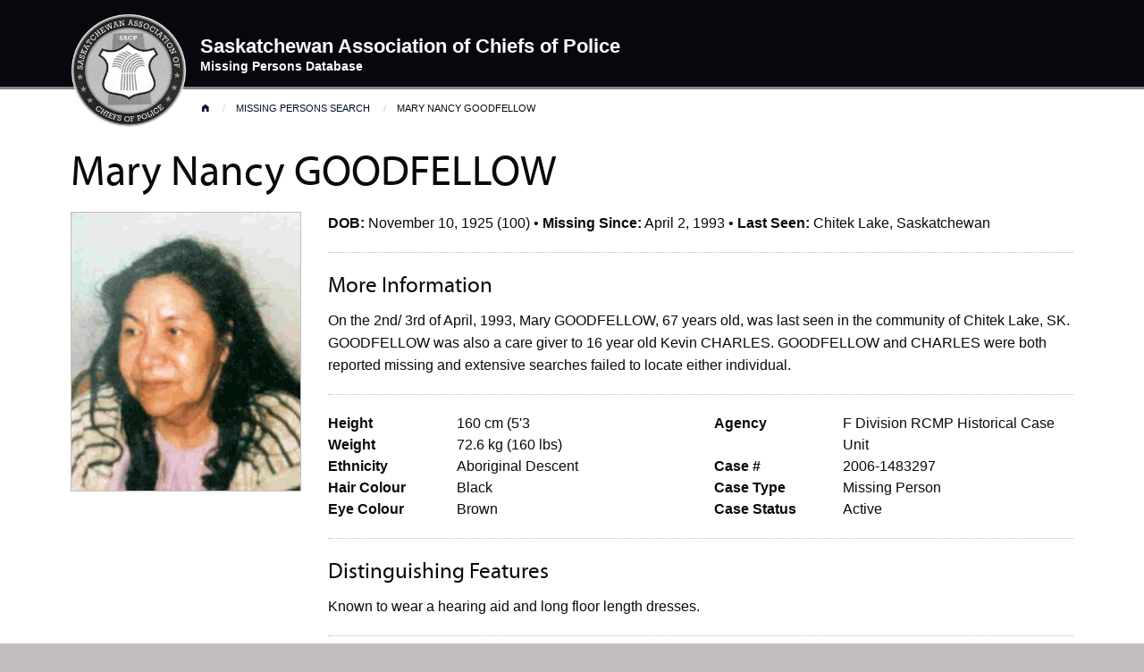

--- FILE ---
content_type: text/html; charset=UTF-8
request_url: https://missing.sacp.ca/person?person=22-3cf75aa4
body_size: 9354
content:
<!doctype html>
<html class="no-js" lang="en">
<head>
	<meta charset="utf-8" />
	<meta name="viewport" content="width=device-width, initial-scale=1.0" />
	<meta name="description" content="Police services in Saskatchewan have jurisdiction over Missing Persons cases. These police services have been working together to share information on historical cases, which includes missing persons and cases of found human remains.  This information is now being shared with the public in hopes of generating more tips to find missing persons." />
 	<meta name="keywords" content="Mary Nancy GOODFELLOW missing persons, crimestoppers, regina police, saskatoon police, moose jaw police, rcmp, file hills first nation police">
	<title>SACP | Missing Persons Database</title>
		<link rel="stylesheet" href="css/foundation.min.css?c=1550160917" />
		<link rel="stylesheet" href="css/foundation-datepicker.css?c=1550160917" />
		<link rel="stylesheet" href="css/foundation/foundation-icons.css?c=1550160917" />
		<link rel="stylesheet" href="css/fonts.css?c=1550160917" />
		<link rel="stylesheet" href="css/fresco/fresco.css?c=1550160917" />
		<link rel="stylesheet" href="css/app.css?c=1560549188" />
		<link rel="stylesheet" href="css/app-desktop.css?c=1550160917" />
			<script src="js/vendor/jquery.js?j=1550160917"></script>
		<script src="js/vendor/what-input.js?j=1550160917"></script>
		<script src="js/vendor/foundation.min.js?j=1550160917"></script>
		<script src="js/foundation-datepicker.js?j=1550160917"></script>
		<script src="js/fresco.js?j=1550160917"></script>
		<link rel="apple-touch-icon" sizes="180x180" href="img/favicon/apple-touch-icon.png">
	<link rel="icon" type="image/png" sizes="32x32" href="img/favicon/favicon-32x32.png">
	<link rel="icon" type="image/png" sizes="16x16" href="img/favicon/favicon-16x16.png">
	<link rel="manifest" href="img/favicon/site.webmanifest">
	<link rel="mask-icon" href="img/favicon/safari-pinned-tab.svg" color="#5bbad5">
	<link rel="shortcut icon" href="img/favicon/favicon.ico">
	<meta name="msapplication-TileColor" content="#2b5797">
	<meta name="msapplication-config" content="img/favicon/browserconfig.xml">
	<meta name="theme-color" content="#ffffff">
</head>
<body>




<div class="header">
<div class="grid-container">
<div class="grid-x grid-margin-x">
	<a href="./">
	<div class="c-logo">
		<img src="img/layout/logo_sacp.png" class="logo" />
	</div>
	</a>
	<div class="c-title">
		<div class="title-large">
			<div class="show-for-medium">Saskatchewan Association of Chiefs of Police</div>
			<div class="hide-for-medium">SACP</div>
		</div>
		<div class="title-small">Missing Persons Database</div>
	</div>
</div>
</div>
</div>

<div class="body">
<div class="grid-container">

	<div class="breadcrumbs">
	<nav aria-label="You are here:" role="navigation">
<ul class="breadcrumbs">
	<li>
			<a href="./"><i class="fi-home"></i></a>
		</li>
	<li class="show-for-medium">
			<a href="./">Missing Persons Search</a>
		</li>
	<li>
			Mary Nancy GOODFELLOW		</li>
</ul>
</nav>
	</div>
<h1>Mary Nancy GOODFELLOW</h1>

<div class="grid-x grid-margin-x">
<div class="cell small-12 medium-3">
        <p align="center"><a href="assets/missing_persons/22-3cf75aa4/image_1.jpg" class="fresco" data-fresco-caption="Mary Nancy GOODFELLOW" data-fresco-group="person"><img src="assets/missing_persons/22-3cf75aa4/image_1.jpg" class="border" /></a></p>

    <div class="grid-x grid-margin-x">
        </div>

    <hr class="show-for-small-only" />
</div>
<div class="cell small-12 medium-9">

        <p class="show-for-medium"><strong>DOB:</strong> November 10, 1925 (100) &bull; <strong>Missing Since:</strong> April 2, 1993 &bull; <strong>Last Seen:</strong> Chitek Lake, Saskatchewan</p>

    <div class="grid-x grid-margin-x show-for-small-only">
    <div class="cell small-12">
        <div class="grid-x grid-margin-x">
        <div class="cell small-4">
            <strong>DOB</strong>
        </div>
        <div class="cell small-8">
            November 10, 1925 (100)
        </div>
        <div class="cell small-4">
            <strong>Missing</strong>
        </div>
        <div class="cell small-8">
            April 2, 1993        </div>
        <div class="cell small-4">
            <strong>Last Seen</strong>
        </div>
        <div class="cell small-8">
            Chitek Lake, Saskatchewan        </div>
        </div>
    </div>
    </div>

    <hr />

    <h4>More Information</h4>

    <p>On the 2nd/ 3rd of April, 1993, Mary GOODFELLOW, 67 years old, was last seen in the community of Chitek Lake, SK.  GOODFELLOW was also a care giver to 16 year old  Kevin CHARLES. GOODFELLOW and CHARLES were both  reported missing and extensive searches failed to locate either individual.</p>

    <hr />

    <div class="grid-x grid-margin-x">
    <div class="cell small-12 medium-6">
        <div class="grid-x grid-margin-x">
                <div class="cell small-4 medium-4">
            <strong>Height</strong>
        </div>
        <div class="cell small-8 medium-8">
            160 cm (5'3        </div>
                <div class="cell small-4 medium-4">
            <strong>Weight</strong>
        </div>
        <div class="cell small-8 medium-8">
            72.6 kg (160 lbs)        </div>
                <div class="cell small-4 medium-4">
            <strong>Ethnicity</strong>
        </div>
        <div class="cell small-8 medium-8">
            Aboriginal Descent        </div>
                <div class="cell small-4 medium-4">
            <strong>Hair Colour</strong>
        </div>
        <div class="cell small-8 medium-8">
            Black        </div>
                <div class="cell small-4 medium-4">
            <strong>Eye Colour</strong>
        </div>
        <div class="cell small-8 medium-8">
            Brown        </div>
                </div>
    </div>
    <div class="cell small-12 medium-6">
        <div class="grid-x grid-margin-x">
        <div class="cell small-4 medium-4">
            <strong>Agency</strong>
        </div>
        <div class="cell small-8 medium-8">
            F Division RCMP Historical Case Unit        </div>
        <div class="cell small-4 medium-4">
            <strong>Case #</strong>
        </div>
        <div class="cell small-8 medium-8">
            2006-1483297        </div>
        <div class="cell small-4 medium-4">
            <strong>Case Type</strong>
        </div>
        <div class="cell small-8 medium-8">
        Missing Person        </div>
        <div class="cell small-4 medium-4">
            <strong>Case Status</strong>
        </div>
        <div class="cell small-8 medium-8">
        Active        </div>
        </div>
    </div>
    </div>

        <hr />

    <h4>Distinguishing Features</h4>

    <p>Known to wear a hearing aid and long floor length dresses.</p>

    
        <hr />

    <h4>Clothing Worn at Disappearance</h4>

    <p>Unknown</p>

    
    <br />
    <div class="callout alert" style="page-break-inside: avoid;">
        <p>If you have any information regarding the disappearance of <strong>Mary Nancy GOODFELLOW</strong> please contact one of the following agencies:</p>

        <div class="grid-x grid-margin-x">
        <div class="cell small-12 medium-6">
            <div><strong>F Division RCMP Historical Case Unit</strong></div>
            (639) 625-4111 or Toll free 1-833-502-6861            &bull;
            <a href="mailto:saskmissingpersons@rcmp-grc.gc.ca">saskmissingpersons@rcmp-grc.gc.ca</a>
            <br class="show-for-small-only" />
            <br class="show-for-small-only" />
        </div>
        <div class="cell small-12 medium-6">
            <div>If you wish to remain anonymous please contact <strong>Saskatchewan Crime Stoppers</strong> at:</div>
            <div>1-800-222-TIPS (8477)</div>
            <div><a href="http://www.saskcrimestoppers.com" target="_blank">http://www.saskcrimestoppers.com</a>
        </div>
        </div>
    </div>

    <br />
</div>
</div>

    <br />

    </div>
    </div>

    <div class="footer">
    <div class="grid-container">
    <div class="grid-x grid-margin-x">
        <div class="cell small-12 medium-6">

            <p>If you have any information regarding the disappearance of any persons listed on this website, please contact:</p>

            <p><strong>Crime Stoppers</strong> at <a href="tel:18002228477">1-800-222-TIPS (8477)</a></p>

        </div>
        <div class="cell small-12 medium-5 show-for-medium">
            <div class="title-large" align="right">Saskatchewan Association of Police Chiefs</div>
            <div class="title-small" align="right">Missing Person Database</div>
        </div>
        <div class="cell small-12 medium-1 show-for-medium">
            <p align="right"><img src="img/layout/logo_sacp.png" /></p>
        </div>
        <div class="cell small-12 medium-1 show-for-small-only">
            <br />
            <div align="center"><img src="img/layout/logo_sacp.png" style="max-height: 100px;" /></div>
            <div class="title-large" align="center">Saskatchewan Association of Police Chiefs</div>
            <div class="title-small" align="center">Missing Person Database</div>
        </div>
    </div>
    </div>
    </div>

    	<script src="js/app.js?j=1550160917"></script>
	</body>
</html>


--- FILE ---
content_type: text/css
request_url: https://missing.sacp.ca/css/fonts.css?c=1550160917
body_size: 442
content:
@font-face {
	font-family: 'MyriadProRegular';
	src: url('../fonts/myriadpro-regular-webfont.eot');
	src: local('☺'), url('../fonts/myriadpro-regular-webfont.woff') format('woff'), url('../fonts/myriadpro-regular-webfont.ttf') format('truetype'), url('../fonts/myriadpro-regular-webfont.svg#webfont5BMbt4Qx') format('svg');
	font-weight: normal;
	font-style: normal;
}

h1,h2,h3,h4,h5,h6
{
    font-family: 'MyriadProRegular', sans-serif;
}

--- FILE ---
content_type: text/css
request_url: https://missing.sacp.ca/css/app-desktop.css?c=1550160917
body_size: 531
content:
@media only screen and (min-width: 64.063em) {

	body
	{
	}
	div.header
	{
		height: 100px;
	}
	div.c-logo
	{
		width: 10em;
	}
	div.c-title
	{
		padding-top: 1.5em;
	}
	div.title-large
	{
		font-size: 1.4em
	}
	div.title-small
	{
		font-weight: bold;
	}
	div.header img.logo
	{

	}
	div.breadcrumbs
	{
		padding-top: .8em;
		padding-left: 9.2em;
	}
	.person-image
	{
		height: 200px;
		border: 1px solid #C2BEBF;
	}
	.medium-max-200
	{
		max-width: 200px;
	}

}
@media screen and (min-width: 40em) and (max-width: 63.9375em) {

}


--- FILE ---
content_type: text/javascript
request_url: https://missing.sacp.ca/js/app.js?j=1550160917
body_size: 678
content:
$(document).foundation()
$(document).ready( function() {

    // Datepicker
    $(".fdatepicker").fdatepicker();

    // Form
	if( $(".is-invalid-label").length > 0 )
	{
		// Labels?
		$("label.is-invalid-label").each( function() {
			//if( !$(this).hasClass( "error-ignore" ) )
			// /	$('<small class="form-error is-visible">Required</small>').insertAfter( $(this) );

			$(this).find( "input, select, textarea" ).addClass( "is-invalid-input" );
		})

		$(".is-invalid-label:first").find("input:first").focus();
		var destination = $(".is-invalid-label:first").offset().top;
  		$("html:not(:animated),body:not(:animated)").animate({ scrollTop: destination-20}, 700 );
	}
});
